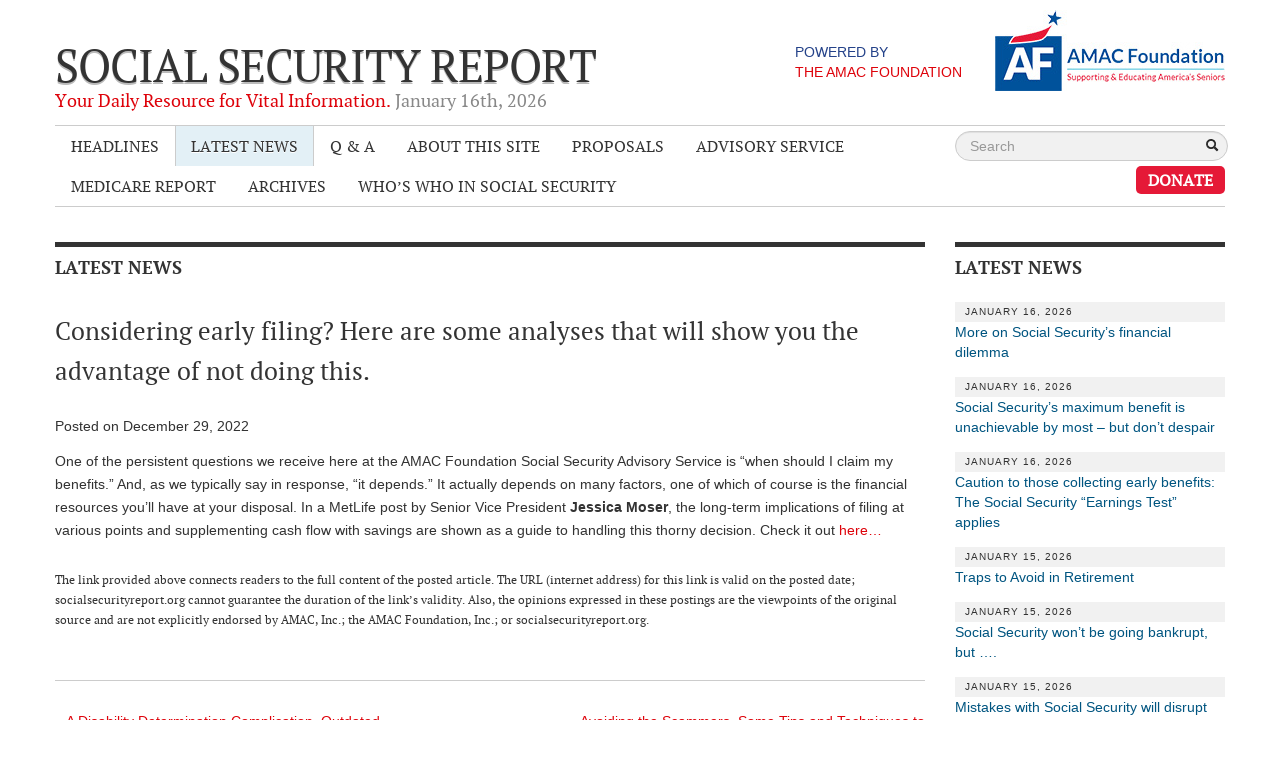

--- FILE ---
content_type: text/html; charset=UTF-8
request_url: https://socialsecurityreport.org/considering-early-retirement-here-are-some-analyses-that-will-show-you-the-advantage-of-not-doing-this/
body_size: 13185
content:
<!DOCTYPE html>
<!--[if lt IE 7]>      <html class="no-js lt-ie9 lt-ie8 lt-ie7"> <![endif]-->
<!--[if IE 7]>         <html class="no-js lt-ie9 lt-ie8"> <![endif]-->
<!--[if IE 8]>         <html class="no-js lt-ie9"> <![endif]-->
<!--[if gt IE 8]><!--> <html class="no-js"> <!--<![endif]-->
<head>
  <meta charset="utf-8">
  <meta http-equiv="X-UA-Compatible" content="IE=edge,chrome=1">
    <title>Considering early filing? Here are some analyses that will show you the advantage of not doing this. | Social Security Report</title>
  <meta name="description" content="">
  <meta name="viewport" content="width=device-width, maximum-scale=1.0">
  <script src="https://socialsecurityreport.org/wp-content/themes/social-security-report/js/vendor/modernizr-2.6.2-respond-1.1.0.min.js"></script>
  <script src="https://ajax.googleapis.com/ajax/libs/jquery/1.9.1/jquery.min.js"></script>
	<script>window.jQuery || document.write('<script src="https://socialsecurityreport.org/wp-content/themes/social-security-report/js/vendor/jquery-1.9.1.min.js"><\/script>')</script>
  
  
		<!-- All in One SEO 4.9.2 - aioseo.com -->
	<meta name="description" content="One of the persistent questions we receive here at the AMAC Foundation Social Security Advisory Service is &quot;when should I claim my benefits.&quot; And, as we typically say in response, &quot;it depends.&quot; It actually depends on many factors, one of which of course is the financial resources you&#039;ll have at your disposal. In a MetLife" />
	<meta name="robots" content="max-image-preview:large" />
	<meta name="author" content="Gerry Hafer"/>
	<link rel="canonical" href="https://socialsecurityreport.org/considering-early-retirement-here-are-some-analyses-that-will-show-you-the-advantage-of-not-doing-this/" />
	<meta name="generator" content="All in One SEO (AIOSEO) 4.9.2" />
		<meta property="og:locale" content="en_US" />
		<meta property="og:site_name" content="Social Security Report | Your Daily Resource for Vital Information." />
		<meta property="og:type" content="article" />
		<meta property="og:title" content="Considering early filing? Here are some analyses that will show you the advantage of not doing this. | Social Security Report" />
		<meta property="og:description" content="One of the persistent questions we receive here at the AMAC Foundation Social Security Advisory Service is &quot;when should I claim my benefits.&quot; And, as we typically say in response, &quot;it depends.&quot; It actually depends on many factors, one of which of course is the financial resources you&#039;ll have at your disposal. In a MetLife" />
		<meta property="og:url" content="https://socialsecurityreport.org/considering-early-retirement-here-are-some-analyses-that-will-show-you-the-advantage-of-not-doing-this/" />
		<meta property="article:published_time" content="2022-12-29T17:00:00-05:00" />
		<meta property="article:modified_time" content="2022-12-29T17:28:38-05:00" />
		<meta name="twitter:card" content="summary" />
		<meta name="twitter:title" content="Considering early filing? Here are some analyses that will show you the advantage of not doing this. | Social Security Report" />
		<meta name="twitter:description" content="One of the persistent questions we receive here at the AMAC Foundation Social Security Advisory Service is &quot;when should I claim my benefits.&quot; And, as we typically say in response, &quot;it depends.&quot; It actually depends on many factors, one of which of course is the financial resources you&#039;ll have at your disposal. In a MetLife" />
		<script type="application/ld+json" class="aioseo-schema">
			{"@context":"https:\/\/schema.org","@graph":[{"@type":"BlogPosting","@id":"https:\/\/socialsecurityreport.org\/considering-early-retirement-here-are-some-analyses-that-will-show-you-the-advantage-of-not-doing-this\/#blogposting","name":"Considering early filing? Here are some analyses that will show you the advantage of not doing this. | Social Security Report","headline":"Considering early filing? Here are some analyses that will show you the advantage of not doing this.","author":{"@id":"https:\/\/socialsecurityreport.org\/author\/gerry\/#author"},"publisher":{"@id":"https:\/\/socialsecurityreport.org\/#organization"},"image":{"@type":"ImageObject","url":"https:\/\/socialsecurityreport.org\/wp-content\/uploads\/2024\/08\/001_af_logo_standard.png","@id":"https:\/\/socialsecurityreport.org\/#articleImage","width":1567,"height":541},"datePublished":"2022-12-29T12:00:00-05:00","dateModified":"2022-12-29T12:28:38-05:00","inLanguage":"en-US","mainEntityOfPage":{"@id":"https:\/\/socialsecurityreport.org\/considering-early-retirement-here-are-some-analyses-that-will-show-you-the-advantage-of-not-doing-this\/#webpage"},"isPartOf":{"@id":"https:\/\/socialsecurityreport.org\/considering-early-retirement-here-are-some-analyses-that-will-show-you-the-advantage-of-not-doing-this\/#webpage"},"articleSection":"Latest News, retirement, savings, Social Security"},{"@type":"BreadcrumbList","@id":"https:\/\/socialsecurityreport.org\/considering-early-retirement-here-are-some-analyses-that-will-show-you-the-advantage-of-not-doing-this\/#breadcrumblist","itemListElement":[{"@type":"ListItem","@id":"https:\/\/socialsecurityreport.org#listItem","position":1,"name":"Home","item":"https:\/\/socialsecurityreport.org","nextItem":{"@type":"ListItem","@id":"https:\/\/socialsecurityreport.org\/category\/latest-news\/#listItem","name":"Latest News"}},{"@type":"ListItem","@id":"https:\/\/socialsecurityreport.org\/category\/latest-news\/#listItem","position":2,"name":"Latest News","item":"https:\/\/socialsecurityreport.org\/category\/latest-news\/","nextItem":{"@type":"ListItem","@id":"https:\/\/socialsecurityreport.org\/considering-early-retirement-here-are-some-analyses-that-will-show-you-the-advantage-of-not-doing-this\/#listItem","name":"Considering early filing? Here are some analyses that will show you the advantage of not doing this."},"previousItem":{"@type":"ListItem","@id":"https:\/\/socialsecurityreport.org#listItem","name":"Home"}},{"@type":"ListItem","@id":"https:\/\/socialsecurityreport.org\/considering-early-retirement-here-are-some-analyses-that-will-show-you-the-advantage-of-not-doing-this\/#listItem","position":3,"name":"Considering early filing? Here are some analyses that will show you the advantage of not doing this.","previousItem":{"@type":"ListItem","@id":"https:\/\/socialsecurityreport.org\/category\/latest-news\/#listItem","name":"Latest News"}}]},{"@type":"Organization","@id":"https:\/\/socialsecurityreport.org\/#organization","name":"AMAC Foundation","description":"The AMAC Foundation is a nonprofit organization dedicated to supporting and educating America's seniors. It provides a wealth of resources, including personalized Social Security advice, educational programs, and advocacy for issues affecting older Americans. Through its efforts, the AMAC Foundation empowers seniors to navigate the complexities of aging with confidence, ensuring they have the knowledge and tools needed to enhance their quality of life.","url":"https:\/\/socialsecurityreport.org\/","telephone":"+18887502622","logo":{"@type":"ImageObject","url":"https:\/\/socialsecurityreport.org\/wp-content\/uploads\/2024\/08\/001_af_logo_standard.png","@id":"https:\/\/socialsecurityreport.org\/considering-early-retirement-here-are-some-analyses-that-will-show-you-the-advantage-of-not-doing-this\/#organizationLogo","width":1567,"height":541},"image":{"@id":"https:\/\/socialsecurityreport.org\/considering-early-retirement-here-are-some-analyses-that-will-show-you-the-advantage-of-not-doing-this\/#organizationLogo"}},{"@type":"Person","@id":"https:\/\/socialsecurityreport.org\/author\/gerry\/#author","url":"https:\/\/socialsecurityreport.org\/author\/gerry\/","name":"Gerry Hafer"},{"@type":"WebPage","@id":"https:\/\/socialsecurityreport.org\/considering-early-retirement-here-are-some-analyses-that-will-show-you-the-advantage-of-not-doing-this\/#webpage","url":"https:\/\/socialsecurityreport.org\/considering-early-retirement-here-are-some-analyses-that-will-show-you-the-advantage-of-not-doing-this\/","name":"Considering early filing? Here are some analyses that will show you the advantage of not doing this. | Social Security Report","description":"One of the persistent questions we receive here at the AMAC Foundation Social Security Advisory Service is \"when should I claim my benefits.\" And, as we typically say in response, \"it depends.\" It actually depends on many factors, one of which of course is the financial resources you'll have at your disposal. In a MetLife","inLanguage":"en-US","isPartOf":{"@id":"https:\/\/socialsecurityreport.org\/#website"},"breadcrumb":{"@id":"https:\/\/socialsecurityreport.org\/considering-early-retirement-here-are-some-analyses-that-will-show-you-the-advantage-of-not-doing-this\/#breadcrumblist"},"author":{"@id":"https:\/\/socialsecurityreport.org\/author\/gerry\/#author"},"creator":{"@id":"https:\/\/socialsecurityreport.org\/author\/gerry\/#author"},"datePublished":"2022-12-29T12:00:00-05:00","dateModified":"2022-12-29T12:28:38-05:00"},{"@type":"WebSite","@id":"https:\/\/socialsecurityreport.org\/#website","url":"https:\/\/socialsecurityreport.org\/","name":"Social Security Report","description":"Your Daily Resource for Vital Information.","inLanguage":"en-US","publisher":{"@id":"https:\/\/socialsecurityreport.org\/#organization"}}]}
		</script>
		<!-- All in One SEO -->


<!-- Google Tag Manager for WordPress by gtm4wp.com -->
<script data-cfasync="false" data-pagespeed-no-defer>
	var gtm4wp_datalayer_name = "dataLayer";
	var dataLayer = dataLayer || [];
</script>
<!-- End Google Tag Manager for WordPress by gtm4wp.com --><link rel="alternate" type="application/rss+xml" title="Social Security Report &raquo; Feed" href="https://socialsecurityreport.org/feed/" />
<link rel="alternate" title="oEmbed (JSON)" type="application/json+oembed" href="https://socialsecurityreport.org/wp-json/oembed/1.0/embed?url=https%3A%2F%2Fsocialsecurityreport.org%2Fconsidering-early-retirement-here-are-some-analyses-that-will-show-you-the-advantage-of-not-doing-this%2F" />
<link rel="alternate" title="oEmbed (XML)" type="text/xml+oembed" href="https://socialsecurityreport.org/wp-json/oembed/1.0/embed?url=https%3A%2F%2Fsocialsecurityreport.org%2Fconsidering-early-retirement-here-are-some-analyses-that-will-show-you-the-advantage-of-not-doing-this%2F&#038;format=xml" />
		<!-- This site uses the Google Analytics by MonsterInsights plugin v9.11.1 - Using Analytics tracking - https://www.monsterinsights.com/ -->
		<!-- Note: MonsterInsights is not currently configured on this site. The site owner needs to authenticate with Google Analytics in the MonsterInsights settings panel. -->
					<!-- No tracking code set -->
				<!-- / Google Analytics by MonsterInsights -->
		<style id='wp-img-auto-sizes-contain-inline-css' type='text/css'>
img:is([sizes=auto i],[sizes^="auto," i]){contain-intrinsic-size:3000px 1500px}
/*# sourceURL=wp-img-auto-sizes-contain-inline-css */
</style>
<style id='wp-emoji-styles-inline-css' type='text/css'>

	img.wp-smiley, img.emoji {
		display: inline !important;
		border: none !important;
		box-shadow: none !important;
		height: 1em !important;
		width: 1em !important;
		margin: 0 0.07em !important;
		vertical-align: -0.1em !important;
		background: none !important;
		padding: 0 !important;
	}
/*# sourceURL=wp-emoji-styles-inline-css */
</style>
<style id='wp-block-library-inline-css' type='text/css'>
:root{--wp-block-synced-color:#7a00df;--wp-block-synced-color--rgb:122,0,223;--wp-bound-block-color:var(--wp-block-synced-color);--wp-editor-canvas-background:#ddd;--wp-admin-theme-color:#007cba;--wp-admin-theme-color--rgb:0,124,186;--wp-admin-theme-color-darker-10:#006ba1;--wp-admin-theme-color-darker-10--rgb:0,107,160.5;--wp-admin-theme-color-darker-20:#005a87;--wp-admin-theme-color-darker-20--rgb:0,90,135;--wp-admin-border-width-focus:2px}@media (min-resolution:192dpi){:root{--wp-admin-border-width-focus:1.5px}}.wp-element-button{cursor:pointer}:root .has-very-light-gray-background-color{background-color:#eee}:root .has-very-dark-gray-background-color{background-color:#313131}:root .has-very-light-gray-color{color:#eee}:root .has-very-dark-gray-color{color:#313131}:root .has-vivid-green-cyan-to-vivid-cyan-blue-gradient-background{background:linear-gradient(135deg,#00d084,#0693e3)}:root .has-purple-crush-gradient-background{background:linear-gradient(135deg,#34e2e4,#4721fb 50%,#ab1dfe)}:root .has-hazy-dawn-gradient-background{background:linear-gradient(135deg,#faaca8,#dad0ec)}:root .has-subdued-olive-gradient-background{background:linear-gradient(135deg,#fafae1,#67a671)}:root .has-atomic-cream-gradient-background{background:linear-gradient(135deg,#fdd79a,#004a59)}:root .has-nightshade-gradient-background{background:linear-gradient(135deg,#330968,#31cdcf)}:root .has-midnight-gradient-background{background:linear-gradient(135deg,#020381,#2874fc)}:root{--wp--preset--font-size--normal:16px;--wp--preset--font-size--huge:42px}.has-regular-font-size{font-size:1em}.has-larger-font-size{font-size:2.625em}.has-normal-font-size{font-size:var(--wp--preset--font-size--normal)}.has-huge-font-size{font-size:var(--wp--preset--font-size--huge)}.has-text-align-center{text-align:center}.has-text-align-left{text-align:left}.has-text-align-right{text-align:right}.has-fit-text{white-space:nowrap!important}#end-resizable-editor-section{display:none}.aligncenter{clear:both}.items-justified-left{justify-content:flex-start}.items-justified-center{justify-content:center}.items-justified-right{justify-content:flex-end}.items-justified-space-between{justify-content:space-between}.screen-reader-text{border:0;clip-path:inset(50%);height:1px;margin:-1px;overflow:hidden;padding:0;position:absolute;width:1px;word-wrap:normal!important}.screen-reader-text:focus{background-color:#ddd;clip-path:none;color:#444;display:block;font-size:1em;height:auto;left:5px;line-height:normal;padding:15px 23px 14px;text-decoration:none;top:5px;width:auto;z-index:100000}html :where(.has-border-color){border-style:solid}html :where([style*=border-top-color]){border-top-style:solid}html :where([style*=border-right-color]){border-right-style:solid}html :where([style*=border-bottom-color]){border-bottom-style:solid}html :where([style*=border-left-color]){border-left-style:solid}html :where([style*=border-width]){border-style:solid}html :where([style*=border-top-width]){border-top-style:solid}html :where([style*=border-right-width]){border-right-style:solid}html :where([style*=border-bottom-width]){border-bottom-style:solid}html :where([style*=border-left-width]){border-left-style:solid}html :where(img[class*=wp-image-]){height:auto;max-width:100%}:where(figure){margin:0 0 1em}html :where(.is-position-sticky){--wp-admin--admin-bar--position-offset:var(--wp-admin--admin-bar--height,0px)}@media screen and (max-width:600px){html :where(.is-position-sticky){--wp-admin--admin-bar--position-offset:0px}}

/*# sourceURL=wp-block-library-inline-css */
</style><style id='global-styles-inline-css' type='text/css'>
:root{--wp--preset--aspect-ratio--square: 1;--wp--preset--aspect-ratio--4-3: 4/3;--wp--preset--aspect-ratio--3-4: 3/4;--wp--preset--aspect-ratio--3-2: 3/2;--wp--preset--aspect-ratio--2-3: 2/3;--wp--preset--aspect-ratio--16-9: 16/9;--wp--preset--aspect-ratio--9-16: 9/16;--wp--preset--color--black: #000000;--wp--preset--color--cyan-bluish-gray: #abb8c3;--wp--preset--color--white: #ffffff;--wp--preset--color--pale-pink: #f78da7;--wp--preset--color--vivid-red: #cf2e2e;--wp--preset--color--luminous-vivid-orange: #ff6900;--wp--preset--color--luminous-vivid-amber: #fcb900;--wp--preset--color--light-green-cyan: #7bdcb5;--wp--preset--color--vivid-green-cyan: #00d084;--wp--preset--color--pale-cyan-blue: #8ed1fc;--wp--preset--color--vivid-cyan-blue: #0693e3;--wp--preset--color--vivid-purple: #9b51e0;--wp--preset--gradient--vivid-cyan-blue-to-vivid-purple: linear-gradient(135deg,rgb(6,147,227) 0%,rgb(155,81,224) 100%);--wp--preset--gradient--light-green-cyan-to-vivid-green-cyan: linear-gradient(135deg,rgb(122,220,180) 0%,rgb(0,208,130) 100%);--wp--preset--gradient--luminous-vivid-amber-to-luminous-vivid-orange: linear-gradient(135deg,rgb(252,185,0) 0%,rgb(255,105,0) 100%);--wp--preset--gradient--luminous-vivid-orange-to-vivid-red: linear-gradient(135deg,rgb(255,105,0) 0%,rgb(207,46,46) 100%);--wp--preset--gradient--very-light-gray-to-cyan-bluish-gray: linear-gradient(135deg,rgb(238,238,238) 0%,rgb(169,184,195) 100%);--wp--preset--gradient--cool-to-warm-spectrum: linear-gradient(135deg,rgb(74,234,220) 0%,rgb(151,120,209) 20%,rgb(207,42,186) 40%,rgb(238,44,130) 60%,rgb(251,105,98) 80%,rgb(254,248,76) 100%);--wp--preset--gradient--blush-light-purple: linear-gradient(135deg,rgb(255,206,236) 0%,rgb(152,150,240) 100%);--wp--preset--gradient--blush-bordeaux: linear-gradient(135deg,rgb(254,205,165) 0%,rgb(254,45,45) 50%,rgb(107,0,62) 100%);--wp--preset--gradient--luminous-dusk: linear-gradient(135deg,rgb(255,203,112) 0%,rgb(199,81,192) 50%,rgb(65,88,208) 100%);--wp--preset--gradient--pale-ocean: linear-gradient(135deg,rgb(255,245,203) 0%,rgb(182,227,212) 50%,rgb(51,167,181) 100%);--wp--preset--gradient--electric-grass: linear-gradient(135deg,rgb(202,248,128) 0%,rgb(113,206,126) 100%);--wp--preset--gradient--midnight: linear-gradient(135deg,rgb(2,3,129) 0%,rgb(40,116,252) 100%);--wp--preset--font-size--small: 13px;--wp--preset--font-size--medium: 20px;--wp--preset--font-size--large: 36px;--wp--preset--font-size--x-large: 42px;--wp--preset--spacing--20: 0.44rem;--wp--preset--spacing--30: 0.67rem;--wp--preset--spacing--40: 1rem;--wp--preset--spacing--50: 1.5rem;--wp--preset--spacing--60: 2.25rem;--wp--preset--spacing--70: 3.38rem;--wp--preset--spacing--80: 5.06rem;--wp--preset--shadow--natural: 6px 6px 9px rgba(0, 0, 0, 0.2);--wp--preset--shadow--deep: 12px 12px 50px rgba(0, 0, 0, 0.4);--wp--preset--shadow--sharp: 6px 6px 0px rgba(0, 0, 0, 0.2);--wp--preset--shadow--outlined: 6px 6px 0px -3px rgb(255, 255, 255), 6px 6px rgb(0, 0, 0);--wp--preset--shadow--crisp: 6px 6px 0px rgb(0, 0, 0);}:where(.is-layout-flex){gap: 0.5em;}:where(.is-layout-grid){gap: 0.5em;}body .is-layout-flex{display: flex;}.is-layout-flex{flex-wrap: wrap;align-items: center;}.is-layout-flex > :is(*, div){margin: 0;}body .is-layout-grid{display: grid;}.is-layout-grid > :is(*, div){margin: 0;}:where(.wp-block-columns.is-layout-flex){gap: 2em;}:where(.wp-block-columns.is-layout-grid){gap: 2em;}:where(.wp-block-post-template.is-layout-flex){gap: 1.25em;}:where(.wp-block-post-template.is-layout-grid){gap: 1.25em;}.has-black-color{color: var(--wp--preset--color--black) !important;}.has-cyan-bluish-gray-color{color: var(--wp--preset--color--cyan-bluish-gray) !important;}.has-white-color{color: var(--wp--preset--color--white) !important;}.has-pale-pink-color{color: var(--wp--preset--color--pale-pink) !important;}.has-vivid-red-color{color: var(--wp--preset--color--vivid-red) !important;}.has-luminous-vivid-orange-color{color: var(--wp--preset--color--luminous-vivid-orange) !important;}.has-luminous-vivid-amber-color{color: var(--wp--preset--color--luminous-vivid-amber) !important;}.has-light-green-cyan-color{color: var(--wp--preset--color--light-green-cyan) !important;}.has-vivid-green-cyan-color{color: var(--wp--preset--color--vivid-green-cyan) !important;}.has-pale-cyan-blue-color{color: var(--wp--preset--color--pale-cyan-blue) !important;}.has-vivid-cyan-blue-color{color: var(--wp--preset--color--vivid-cyan-blue) !important;}.has-vivid-purple-color{color: var(--wp--preset--color--vivid-purple) !important;}.has-black-background-color{background-color: var(--wp--preset--color--black) !important;}.has-cyan-bluish-gray-background-color{background-color: var(--wp--preset--color--cyan-bluish-gray) !important;}.has-white-background-color{background-color: var(--wp--preset--color--white) !important;}.has-pale-pink-background-color{background-color: var(--wp--preset--color--pale-pink) !important;}.has-vivid-red-background-color{background-color: var(--wp--preset--color--vivid-red) !important;}.has-luminous-vivid-orange-background-color{background-color: var(--wp--preset--color--luminous-vivid-orange) !important;}.has-luminous-vivid-amber-background-color{background-color: var(--wp--preset--color--luminous-vivid-amber) !important;}.has-light-green-cyan-background-color{background-color: var(--wp--preset--color--light-green-cyan) !important;}.has-vivid-green-cyan-background-color{background-color: var(--wp--preset--color--vivid-green-cyan) !important;}.has-pale-cyan-blue-background-color{background-color: var(--wp--preset--color--pale-cyan-blue) !important;}.has-vivid-cyan-blue-background-color{background-color: var(--wp--preset--color--vivid-cyan-blue) !important;}.has-vivid-purple-background-color{background-color: var(--wp--preset--color--vivid-purple) !important;}.has-black-border-color{border-color: var(--wp--preset--color--black) !important;}.has-cyan-bluish-gray-border-color{border-color: var(--wp--preset--color--cyan-bluish-gray) !important;}.has-white-border-color{border-color: var(--wp--preset--color--white) !important;}.has-pale-pink-border-color{border-color: var(--wp--preset--color--pale-pink) !important;}.has-vivid-red-border-color{border-color: var(--wp--preset--color--vivid-red) !important;}.has-luminous-vivid-orange-border-color{border-color: var(--wp--preset--color--luminous-vivid-orange) !important;}.has-luminous-vivid-amber-border-color{border-color: var(--wp--preset--color--luminous-vivid-amber) !important;}.has-light-green-cyan-border-color{border-color: var(--wp--preset--color--light-green-cyan) !important;}.has-vivid-green-cyan-border-color{border-color: var(--wp--preset--color--vivid-green-cyan) !important;}.has-pale-cyan-blue-border-color{border-color: var(--wp--preset--color--pale-cyan-blue) !important;}.has-vivid-cyan-blue-border-color{border-color: var(--wp--preset--color--vivid-cyan-blue) !important;}.has-vivid-purple-border-color{border-color: var(--wp--preset--color--vivid-purple) !important;}.has-vivid-cyan-blue-to-vivid-purple-gradient-background{background: var(--wp--preset--gradient--vivid-cyan-blue-to-vivid-purple) !important;}.has-light-green-cyan-to-vivid-green-cyan-gradient-background{background: var(--wp--preset--gradient--light-green-cyan-to-vivid-green-cyan) !important;}.has-luminous-vivid-amber-to-luminous-vivid-orange-gradient-background{background: var(--wp--preset--gradient--luminous-vivid-amber-to-luminous-vivid-orange) !important;}.has-luminous-vivid-orange-to-vivid-red-gradient-background{background: var(--wp--preset--gradient--luminous-vivid-orange-to-vivid-red) !important;}.has-very-light-gray-to-cyan-bluish-gray-gradient-background{background: var(--wp--preset--gradient--very-light-gray-to-cyan-bluish-gray) !important;}.has-cool-to-warm-spectrum-gradient-background{background: var(--wp--preset--gradient--cool-to-warm-spectrum) !important;}.has-blush-light-purple-gradient-background{background: var(--wp--preset--gradient--blush-light-purple) !important;}.has-blush-bordeaux-gradient-background{background: var(--wp--preset--gradient--blush-bordeaux) !important;}.has-luminous-dusk-gradient-background{background: var(--wp--preset--gradient--luminous-dusk) !important;}.has-pale-ocean-gradient-background{background: var(--wp--preset--gradient--pale-ocean) !important;}.has-electric-grass-gradient-background{background: var(--wp--preset--gradient--electric-grass) !important;}.has-midnight-gradient-background{background: var(--wp--preset--gradient--midnight) !important;}.has-small-font-size{font-size: var(--wp--preset--font-size--small) !important;}.has-medium-font-size{font-size: var(--wp--preset--font-size--medium) !important;}.has-large-font-size{font-size: var(--wp--preset--font-size--large) !important;}.has-x-large-font-size{font-size: var(--wp--preset--font-size--x-large) !important;}
/*# sourceURL=global-styles-inline-css */
</style>

<style id='classic-theme-styles-inline-css' type='text/css'>
/*! This file is auto-generated */
.wp-block-button__link{color:#fff;background-color:#32373c;border-radius:9999px;box-shadow:none;text-decoration:none;padding:calc(.667em + 2px) calc(1.333em + 2px);font-size:1.125em}.wp-block-file__button{background:#32373c;color:#fff;text-decoration:none}
/*# sourceURL=/wp-includes/css/classic-themes.min.css */
</style>
<link rel='stylesheet' id='wp-block-paragraph-css' href='https://socialsecurityreport.org/wp-includes/blocks/paragraph/style.min.css?ver=6.9' type='text/css' media='all' />
<link rel='stylesheet' id='wp-block-heading-css' href='https://socialsecurityreport.org/wp-includes/blocks/heading/style.min.css?ver=6.9' type='text/css' media='all' />
<link rel="https://api.w.org/" href="https://socialsecurityreport.org/wp-json/" /><link rel="alternate" title="JSON" type="application/json" href="https://socialsecurityreport.org/wp-json/wp/v2/posts/69222" /><link rel='shortlink' href='https://socialsecurityreport.org/?p=69222' />

<!-- Google Tag Manager for WordPress by gtm4wp.com -->
<!-- GTM Container placement set to footer -->
<script data-cfasync="false" data-pagespeed-no-defer type="text/javascript">
	var dataLayer_content = {"pagePostType":"post","pagePostType2":"single-post","pageCategory":["latest-news"],"pageAttributes":["retirement","savings","social-security"],"pagePostAuthor":"Gerry Hafer"};
	dataLayer.push( dataLayer_content );
</script>
<script data-cfasync="false" data-pagespeed-no-defer type="text/javascript">
(function(w,d,s,l,i){w[l]=w[l]||[];w[l].push({'gtm.start':
new Date().getTime(),event:'gtm.js'});var f=d.getElementsByTagName(s)[0],
j=d.createElement(s),dl=l!='dataLayer'?'&l='+l:'';j.async=true;j.src=
'//www.googletagmanager.com/gtm.js?id='+i+dl;f.parentNode.insertBefore(j,f);
})(window,document,'script','dataLayer','GTM-NXH7K8H');
</script>
<!-- End Google Tag Manager for WordPress by gtm4wp.com --><link rel="icon" href="https://socialsecurityreport.org/wp-content/uploads/2024/08/cropped-001_af_logo_standard-32x32.png" sizes="32x32" />
<link rel="icon" href="https://socialsecurityreport.org/wp-content/uploads/2024/08/cropped-001_af_logo_standard-192x192.png" sizes="192x192" />
<link rel="apple-touch-icon" href="https://socialsecurityreport.org/wp-content/uploads/2024/08/cropped-001_af_logo_standard-180x180.png" />
<meta name="msapplication-TileImage" content="https://socialsecurityreport.org/wp-content/uploads/2024/08/cropped-001_af_logo_standard-270x270.png" />
  
  <link rel="stylesheet" href="https://socialsecurityreport.org/wp-content/themes/social-security-report/css/bootstrap.min.css">
  <link rel="stylesheet" href="https://socialsecurityreport.org/wp-content/themes/social-security-report/css/bootstrap-responsive.min.css">
  <link rel="stylesheet" href="https://socialsecurityreport.org/wp-content/themes/social-security-report/css/fonts.css">
  <link rel="stylesheet" href="https://socialsecurityreport.org/wp-content/themes/social-security-report/css/main.css?v=1.5">
  
  <!--[if lt IE 9]><script src="https://socialsecurityreport.org/wp-content/themes/social-security-report/js/respond.min.js"></script><![endif]-->
  
</head>
<body class="wp-singular post-template-default single single-post postid-69222 single-format-standard wp-theme-social-security-report">
<div class="container">

  <header class="row-fluid">
  
  	<div class="logo span7">
    	<a href="/" title="Social Security Report">
     	<h1>Social Security Report</h1>
        <span class="tagline">
        	Your Daily Resource for Vital Information.         	<span> January 16<su-05:00>th</su-05:00>, 2026</span>
        </span>
      </a>
    </div>
    
    <div class="powered-by span5">
      <a href="http://amacfoundation.com">
        <div class="powered-by-text">
          Powered by<br><span>The AMAC Foundation</span>
        </div>
        <img src="https://socialsecurityreport.org/wp-content/themes/social-security-report/img/af.jpg">
      </a>
    </div>
  </header>
  
  <div class="navbar">
  	<div class="row-fluid">
  	
      <!-- .btn-navbar is used as the toggle for collapsed navbar content -->
      <a class="btn btn-navbar" data-toggle="collapse" data-target=".nav-collapse">
        <span class="icon-bar"></span>
        <span class="icon-bar"></span>
        <span class="icon-bar"></span>
      </a>  
      <div class="nav-collapse navbar-responsive-collapse collapse">
      	<ul id="menu-page-navigation" class="span9 nav"><li id="menu-item-70" class="menu-item menu-item-type-taxonomy menu-item-object-category menu-item-70"><a href="https://socialsecurityreport.org/category/headlines/">Headlines</a></li>
<li id="menu-item-71" class="menu-item menu-item-type-taxonomy menu-item-object-category current-post-ancestor current-menu-parent current-post-parent menu-item-71"><a href="https://socialsecurityreport.org/category/latest-news/">Latest News</a></li>
<li id="menu-item-72" class="menu-item menu-item-type-taxonomy menu-item-object-category menu-item-72"><a href="https://socialsecurityreport.org/category/q-a/" title=" ">Q &amp; A</a></li>
<li id="menu-item-36929" class="menu-item menu-item-type-post_type menu-item-object-page menu-item-has-children menu-item-36929"><a href="https://socialsecurityreport.org/our-foundation/">About This Site</a>
<ul class="sub-menu">
	<li id="menu-item-68" class="menu-item menu-item-type-post_type menu-item-object-page menu-item-68"><a href="https://socialsecurityreport.org/about/">About Us</a></li>
</ul>
</li>
<li id="menu-item-37344" class="menu-item menu-item-type-post_type menu-item-object-page menu-item-37344"><a href="https://socialsecurityreport.org/page-proposals-addressing-trust-fund-solvency/">Proposals</a></li>
<li id="menu-item-38824" class="menu-item menu-item-type-post_type menu-item-object-page menu-item-has-children menu-item-38824"><a href="https://socialsecurityreport.org/about/social-security-advisory-service/">Advisory Service</a>
<ul class="sub-menu">
	<li id="menu-item-39603" class="menu-item menu-item-type-post_type menu-item-object-page menu-item-39603"><a href="https://socialsecurityreport.org/about/social-security-advisory-service/what-is-it/">What is it?</a></li>
	<li id="menu-item-60712" class="menu-item menu-item-type-post_type menu-item-object-page menu-item-60712"><a href="https://socialsecurityreport.org/about/social-security-advisory-service/ken-baron/">Ken Baron</a></li>
	<li id="menu-item-79884" class="menu-item menu-item-type-post_type menu-item-object-page menu-item-79884"><a href="https://socialsecurityreport.org/about/social-security-advisory-service/andy-brush/">Andy Brush</a></li>
	<li id="menu-item-38846" class="menu-item menu-item-type-post_type menu-item-object-page menu-item-38846"><a href="https://socialsecurityreport.org/about/social-security-advisory-service/eileen-cook/">Eileen Cook</a></li>
	<li id="menu-item-79885" class="menu-item menu-item-type-post_type menu-item-object-page menu-item-79885"><a href="https://socialsecurityreport.org/about/social-security-advisory-service/deb-dunlap/">Deb Dunlap</a></li>
	<li id="menu-item-38848" class="menu-item menu-item-type-post_type menu-item-object-page menu-item-38848"><a href="https://socialsecurityreport.org/about/social-security-advisory-service/russell-gloor/">Russell Gloor</a></li>
	<li id="menu-item-38847" class="menu-item menu-item-type-post_type menu-item-object-page menu-item-38847"><a href="https://socialsecurityreport.org/about/social-security-advisory-service/gerry-hafer/">Gerry Hafer</a></li>
	<li id="menu-item-79886" class="menu-item menu-item-type-post_type menu-item-object-page menu-item-79886"><a href="https://socialsecurityreport.org/about/social-security-advisory-service/mark-hendelson/">Mark Hendelson</a></li>
	<li id="menu-item-38849" class="menu-item menu-item-type-post_type menu-item-object-page menu-item-38849"><a href="https://socialsecurityreport.org/about/social-security-advisory-service/sharon-kleczka/">Sharon Kleczka</a></li>
</ul>
</li>
<li id="menu-item-74306" class="menu-item menu-item-type-post_type menu-item-object-page menu-item-74306"><a href="https://socialsecurityreport.org/medicare-report/">Medicare Report</a></li>
<li id="menu-item-58994" class="menu-item menu-item-type-taxonomy menu-item-object-category menu-item-58994"><a href="https://socialsecurityreport.org/category/archives/">Archives</a></li>
<li id="menu-item-78480" class="menu-item menu-item-type-custom menu-item-object-custom menu-item-78480"><a target="_blank" href="https://socialsecurityreport.org/wp-content/uploads/2026/01/Whos-Who-in-SS-2026-Update-Rev-01-2026.pdf">Who&#8217;s Who in Social Security</a></li>
</ul>        
        <div class="span3 search">
          <form method="get" id="searchform" class="form-search searchform" action="https://socialsecurityreport.org/" role="search">
            <input type="search" name="s" value="" id="s" placeholder="Search" class="search-query">
            <button type="submit" name="search" value="true">
              <i class="icon-search"></i>
            </button>
          </form>
        </div>
        
        <a href="https://amacfoundation.org/donate/" style="
          color: #fff;
          background-color: #e51937;
          padding: 4px 12px;
          font-weight: 700;
          text-decoration: none;
          border-radius: 5px;
          -webkit-border-radius: 5px;
          -moz-border-radius: 5px;
          -ms-border-radius: 5px;
          cursor: pointer;
          text-transform: uppercase;
          float:right;
        ">Donate</a>


      </div><!-- /collapse -->
      
    </div><!-- /row -->
  </div><!-- /navbar -->

<div class="row-fluid">
	<section class="span9">

  
  	<article>
      <h2 class="section-heading">Latest News</h2>
      <h3>
        Considering early filing? Here are some analyses that will show you the advantage of not doing this.              </h3>
      <time>
        Posted on December 29, 2022      </time>
	  
<p>One of the persistent questions we receive here at the AMAC Foundation Social Security Advisory Service is &#8220;when should I claim my benefits.&#8221; And, as we typically say in response, &#8220;it depends.&#8221; It actually depends on many factors, one of which of course is the financial resources you&#8217;ll have at your disposal. In a MetLife post by Senior Vice President <strong>Jessica Moser</strong>, the long-term implications of filing at various points and supplementing cash flow with savings are shown as a guide to handling this thorny decision.  Check it out <a href="https://www.metlife.com/stories/benefits/how-delaying-retirement-can-improve-your-financial-outlook/" target="_blank" rel="noopener" title="here...">here&#8230;</a></p>



<h6 class="wp-block-heading">The&nbsp;link provided above connects readers to the full content of the posted article. The URL (internet address) for this link is valid on the posted date; socialsecurityreport.org cannot guarantee the duration of the link’s validity. Also, the opinions expressed in these postings are the viewpoints of the original source and are not explicitly endorsed by AMAC, Inc.; the AMAC Foundation, Inc.; or socialsecurityreport.org.</h6>


            	<nav id="nav-below" class="clearfix navigation-post">
	
		<div class="previous"><a href="https://socialsecurityreport.org/a-disability-determination-compilation-outdated-list-of-job-opportunities/" rel="prev"><span class="meta-nav">&laquo;</span> A Disability Determination Complication&#8211;Outdated List of Job Opportunities</a></div>		<div class="next"><a href="https://socialsecurityreport.org/avoiding-the-scammers-some-tips-and-techniques-to-protect-yourself/" rel="next">Avoiding the Scammers&#8211;Some Tips and Techniques to Protect Yourself <span class="meta-nav">&raquo;</span></a></div>
	
	</nav><!-- #nav-below -->
	    </article>

  
    

	<div id="comments" class="comments-area">

	
	
	  
		<div id="respond" class="comment-respond">
		<h3 id="reply-title" class="comment-reply-title">What's Your Opinion? <small><a rel="nofollow" id="cancel-comment-reply-link" href="/considering-early-retirement-here-are-some-analyses-that-will-show-you-the-advantage-of-not-doing-this/#respond" style="display:none;">Cancel</a></small></h3><form action="https://socialsecurityreport.org/wp-comments-post.php" method="post" id="commentform" class="comment-form"><p>We welcome your comments. Join the discussion and let your voice be heard. <span>All fields are required</span></p><textarea id="comment" name="comment" class="textarea required" placeholder="Your comments (please be considerate of others)"></textarea><input id="author" name="author" type="text" class="text required" placeholder="Name">
<input id="email" name="email" type="text" class="text required" placeholder="Email">
<p class="comment-form-cookies-consent"><input id="wp-comment-cookies-consent" name="wp-comment-cookies-consent" type="checkbox" value="yes" /> <label for="wp-comment-cookies-consent">Save my name, email, and website in this browser for the next time I comment.</label></p>
<p class="form-submit"><input name="submit" type="submit" id="submit" class="submit" value="Post Comment" /> <input type='hidden' name='comment_post_ID' value='69222' id='comment_post_ID' />
<input type='hidden' name='comment_parent' id='comment_parent' value='0' />
</p><p style="display: none;"><input type="hidden" id="akismet_comment_nonce" name="akismet_comment_nonce" value="8338969536" /></p><p style="display: none !important;" class="akismet-fields-container" data-prefix="ak_"><label>&#916;<textarea name="ak_hp_textarea" cols="45" rows="8" maxlength="100"></textarea></label><input type="hidden" id="ak_js_1" name="ak_js" value="53"/><script>document.getElementById( "ak_js_1" ).setAttribute( "value", ( new Date() ).getTime() );</script></p></form>	</div><!-- #respond -->
	
</div><!-- #comments .comments-area -->

  
  </section>

  <aside class="span3">
    	
  <h2 class="section-heading">Latest News</h2>
  
  <ul class="latest-news">
      <li>
    	<time datetime="2026-01-16 08:11:22">January 16, 2026</time>
    	<a href="https://socialsecurityreport.org/more-on-social-securitys-financial-dilemma/" title="Read the Full Article">More on Social Security&#8217;s financial dilemma</a>
    </li>
      <li>
    	<time datetime="2026-01-16 07:24:04">January 16, 2026</time>
    	<a href="https://socialsecurityreport.org/social-securitys-maximum-benefit-is-unachievable-by-most-but-dont-despair/" title="Read the Full Article">Social Security&#8217;s maximum benefit is unachievable by most &#8211; but don&#8217;t despair</a>
    </li>
      <li>
    	<time datetime="2026-01-16 07:03:18">January 16, 2026</time>
    	<a href="https://socialsecurityreport.org/caution-to-those-collecting-early-benefits-the-social-security-earnings-test-applies/" title="Read the Full Article">Caution to those collecting early benefits: The Social Security &#8220;Earnings Test&#8221; applies</a>
    </li>
      <li>
    	<time datetime="2026-01-15 10:57:37">January 15, 2026</time>
    	<a href="https://socialsecurityreport.org/traps-to-avoid-in-retirement/" title="Read the Full Article">Traps to Avoid in Retirement</a>
    </li>
      <li>
    	<time datetime="2026-01-15 07:51:06">January 15, 2026</time>
    	<a href="https://socialsecurityreport.org/social-security-wont-be-going-bankrupt-but/" title="Read the Full Article">Social Security won&#8217;t be going bankrupt, but &#8230;.</a>
    </li>
      <li>
    	<time datetime="2026-01-15 07:17:56">January 15, 2026</time>
    	<a href="https://socialsecurityreport.org/mistakes-with-social-security-will-disrupt-your-retirement/" title="Read the Full Article">Mistakes with Social Security will disrupt your retirement</a>
    </li>
      <li>
    	<time datetime="2026-01-14 08:21:08">January 14, 2026</time>
    	<a href="https://socialsecurityreport.org/medical-marijuana-not-covered-by-medicare-advantage/" title="Read the Full Article">&#8220;Medical Marijuana&#8221; not covered by Medicare Advantage</a>
    </li>
      <li>
    	<time datetime="2026-01-14 07:22:05">January 14, 2026</time>
    	<a href="https://socialsecurityreport.org/irmaa-may-mean-you-pay-more-for-medicare-this-year/" title="Read the Full Article">&#8220;IRMAA&#8221; may make you pay more for Medicare this year</a>
    </li>
      <li>
    	<time datetime="2026-01-14 06:29:38">January 14, 2026</time>
    	<a href="https://socialsecurityreport.org/what-you-need-to-know-about-2026-social-security-changes/" title="Read the Full Article">What you need to know about 2026 Social Security changes</a>
    </li>
      <li>
    	<time datetime="2026-01-13 09:55:30">January 13, 2026</time>
    	<a href="https://socialsecurityreport.org/about-social-security-solvency-3/" title="Read the Full Article">About Social Security Solvency</a>
    </li>
    </ul>
  
  
</aside></div><!-- /row -->
  
</div><!-- /container -->

<footer class="gray">
	<div class="container">
  	<div class="row-fluid">
      
			<section class="span6 prototype"><h2 class="footer-heading">Social Security Prototype Bill</h2>			<div class="textwidget"><p>AMAC has been actively and aggressively focused on Social Security’s long-term future for the past decade, with Founder Dan Weber leading the charge for many years with his vision of how best to address the problem. His insights into the program’s funding mechanisms and his understanding of the demographics associated with the current and future participants in this critical senior program were the origin of Association’s position, resulting in the AMAC Social Security Guarantee.</p>
<p>The Social Security Guarantee (SSG) has undergone several iterations since its 2014 creation, each time adjusting the components to accommodate evolving conditions. Most recently, AMAC convened a dedicated working group to evaluate Social Security’s worsening financial trajectory and recommend changes to the SSG that would lead to its preservation and its modernization to meet the challenges of 21st Century economics. This process examined many proposed solutions presented in recent Trustees Reports and selected the alternatives felt to be best suited to save Social Security’s retirement trust fund. These proposals have been combined with our own research to achieve what we believe to be the best path to long-term trust fund solvency without the necessity of tax increases.</p>
<p>A summary of the current AMAC Social Security Guarantee can be viewed on the <a href='https://amac.us/social-security-guarantee/' target='_blank'>    AMAC.us website</a>. The full SSG research paper and recommendations can be downloaded from that site. </p>
</div>
		</section>    
    	<section class="span6"><h2 class="footer-heading">About the Foundation</h2>			<div class="textwidget"><p>In 2013, AMAC—The Association of Mature American Citizens—took a big step with the creation of the AMAC Foundation, Inc., a registered 501(c)(3) non-profit entity designed to serve Americans. The Foundation’s mission is to help protect and ensure the financial security, health, and social lives of current and future mature Americans, and to help Americans navigate the bewildering array of decisions they need to make. </p>

<p>The Foundation’s projects and plans include providing factual information that improves understanding of the positive value of Social Security and Medicare and the current and long-term challenges these programs face, as well as providing interpretations by Certified Social Security Advisors through AMAC publications, workshops, webinars, podcasts, and telephone support.</p>

<p>In addition, the Foundation serves all Americans in a variety of capacities, including provision of a source of education on the principles of American Free Enterprise, long-term retirement financial planning, and preparing for life—and potential employment—after retirement.</p> 

<p>We invite you to learn more about the Foundation and its operations at <a href='http://www.amacfoundation.org/home' target='_blank'>    www.AmacFoundation.org</a></p>

 




 </div>
		</section>    	
    </div><!-- /row -->
  </div><!-- container -->
</footer><!-- /gray -->

<footer class="blue">
	<div class="container">
  	<div class="row-fluid">
    
    	<section class="span6">
        <div class="row-fluid">
        	<div class="span12">
          	<span class="footer-logo">Social Security Report</span>
            <span class="footer-tagline">Your Daily Resource.</span>
          </div>
        </div>
    
    	</section>
    
    	<section class="span6">
      
      	<h2 class="footer-heading">Helpful Resources</h2>
        <div class="row-fluid footer-resources">
          <div class="span5">
            <a href="http://www.heritage.org/" title="Visit this website">&raquo; Heritage Foundation</a>
            <a href="http://www.brookings.edu/" title="Visit this website">&raquo; Brookings Institute</a>
            <a href="http://www.cato.org/" title="Visit this website">&raquo; CATO Institute</a>
            <a href="http://mercatus.org/" title="Visit this website">&raquo; Mercatus Center</a>
          </div>
          <div class="span7">
            <a href="http://www.cbpp.org/" title="Visit this website">&raquo; Center on Budget and Policy Priorities</a>
            <a href="http://waysandmeans.house.gov/" title="Visit this website">&raquo; Committee on Ways &amp; Means</a>
            <a href="http://www.aei.org/" title="Visit this website">&raquo; American Enterprise Institute</a>
          </div>
        </div>
    
    	</section>
    	
    </div><!-- /row -->
  </div><!-- container -->
</footer><!-- /blue -->


<script src="https://socialsecurityreport.org/wp-content/themes/social-security-report/js/vendor/bootstrap.min.js"></script>
<!--[if IE]>
  <script src="https://socialsecurityreport.org/wp-content/themes/social-security-report/js/jquery.placeholder.min.js"></script>
  <script>$('input, textarea').placeholder();</script>
<![endif]-->
<script src="https://socialsecurityreport.org/wp-content/themes/social-security-report/js/main.js"></script>

<script>
	var sc_project=8860618; 
	var sc_invisible=1; 
	var sc_security="dbbde189"; 
	document.write("<sc"+"ript type='text/javascript' src='" + "https://secure.statcounter.com/counter/counter.js'></"+"script>");
</script>
<!--GA Tracking -->
    <script>
      (function(i,s,o,g,r,a,m){i['GoogleAnalyticsObject']=r;i[r]=i[r]||function(){
        (i[r].q=i[r].q||[]).push(arguments)},i[r].l=1*new Date();a=s.createElement(o),
          m=s.getElementsByTagName(o)[0];a.async=1;a.src=g;m.parentNode.insertBefore(a,m)
      })(window,document,'script','https://www.google-analytics.com/analytics.js','ga');

      ga('create', 'UA-109653294-1', 'auto');
      ga('send', 'pageview');
    </script>

<script type="speculationrules">
{"prefetch":[{"source":"document","where":{"and":[{"href_matches":"/*"},{"not":{"href_matches":["/wp-*.php","/wp-admin/*","/wp-content/uploads/*","/wp-content/*","/wp-content/plugins/*","/wp-content/themes/social-security-report/*","/*\\?(.+)"]}},{"not":{"selector_matches":"a[rel~=\"nofollow\"]"}},{"not":{"selector_matches":".no-prefetch, .no-prefetch a"}}]},"eagerness":"conservative"}]}
</script>

<!-- GTM Container placement set to footer -->
<!-- Google Tag Manager (noscript) -->
				<noscript><iframe src="https://www.googletagmanager.com/ns.html?id=GTM-NXH7K8H" height="0" width="0" style="display:none;visibility:hidden" aria-hidden="true"></iframe></noscript>
<!-- End Google Tag Manager (noscript) --><script type="module"  src="https://socialsecurityreport.org/wp-content/plugins/all-in-one-seo-pack/dist/Lite/assets/table-of-contents.95d0dfce.js?ver=4.9.2" id="aioseo/js/src/vue/standalone/blocks/table-of-contents/frontend.js-js"></script>
<script type="text/javascript" src="https://socialsecurityreport.org/wp-content/plugins/duracelltomi-google-tag-manager/dist/js/gtm4wp-form-move-tracker.js?ver=1.22.3" id="gtm4wp-form-move-tracker-js"></script>
<script defer type="text/javascript" src="https://socialsecurityreport.org/wp-content/plugins/akismet/_inc/akismet-frontend.js?ver=1766094279" id="akismet-frontend-js"></script>
<script id="wp-emoji-settings" type="application/json">
{"baseUrl":"https://s.w.org/images/core/emoji/17.0.2/72x72/","ext":".png","svgUrl":"https://s.w.org/images/core/emoji/17.0.2/svg/","svgExt":".svg","source":{"concatemoji":"https://socialsecurityreport.org/wp-includes/js/wp-emoji-release.min.js?ver=6.9"}}
</script>
<script type="module">
/* <![CDATA[ */
/*! This file is auto-generated */
const a=JSON.parse(document.getElementById("wp-emoji-settings").textContent),o=(window._wpemojiSettings=a,"wpEmojiSettingsSupports"),s=["flag","emoji"];function i(e){try{var t={supportTests:e,timestamp:(new Date).valueOf()};sessionStorage.setItem(o,JSON.stringify(t))}catch(e){}}function c(e,t,n){e.clearRect(0,0,e.canvas.width,e.canvas.height),e.fillText(t,0,0);t=new Uint32Array(e.getImageData(0,0,e.canvas.width,e.canvas.height).data);e.clearRect(0,0,e.canvas.width,e.canvas.height),e.fillText(n,0,0);const a=new Uint32Array(e.getImageData(0,0,e.canvas.width,e.canvas.height).data);return t.every((e,t)=>e===a[t])}function p(e,t){e.clearRect(0,0,e.canvas.width,e.canvas.height),e.fillText(t,0,0);var n=e.getImageData(16,16,1,1);for(let e=0;e<n.data.length;e++)if(0!==n.data[e])return!1;return!0}function u(e,t,n,a){switch(t){case"flag":return n(e,"\ud83c\udff3\ufe0f\u200d\u26a7\ufe0f","\ud83c\udff3\ufe0f\u200b\u26a7\ufe0f")?!1:!n(e,"\ud83c\udde8\ud83c\uddf6","\ud83c\udde8\u200b\ud83c\uddf6")&&!n(e,"\ud83c\udff4\udb40\udc67\udb40\udc62\udb40\udc65\udb40\udc6e\udb40\udc67\udb40\udc7f","\ud83c\udff4\u200b\udb40\udc67\u200b\udb40\udc62\u200b\udb40\udc65\u200b\udb40\udc6e\u200b\udb40\udc67\u200b\udb40\udc7f");case"emoji":return!a(e,"\ud83e\u1fac8")}return!1}function f(e,t,n,a){let r;const o=(r="undefined"!=typeof WorkerGlobalScope&&self instanceof WorkerGlobalScope?new OffscreenCanvas(300,150):document.createElement("canvas")).getContext("2d",{willReadFrequently:!0}),s=(o.textBaseline="top",o.font="600 32px Arial",{});return e.forEach(e=>{s[e]=t(o,e,n,a)}),s}function r(e){var t=document.createElement("script");t.src=e,t.defer=!0,document.head.appendChild(t)}a.supports={everything:!0,everythingExceptFlag:!0},new Promise(t=>{let n=function(){try{var e=JSON.parse(sessionStorage.getItem(o));if("object"==typeof e&&"number"==typeof e.timestamp&&(new Date).valueOf()<e.timestamp+604800&&"object"==typeof e.supportTests)return e.supportTests}catch(e){}return null}();if(!n){if("undefined"!=typeof Worker&&"undefined"!=typeof OffscreenCanvas&&"undefined"!=typeof URL&&URL.createObjectURL&&"undefined"!=typeof Blob)try{var e="postMessage("+f.toString()+"("+[JSON.stringify(s),u.toString(),c.toString(),p.toString()].join(",")+"));",a=new Blob([e],{type:"text/javascript"});const r=new Worker(URL.createObjectURL(a),{name:"wpTestEmojiSupports"});return void(r.onmessage=e=>{i(n=e.data),r.terminate(),t(n)})}catch(e){}i(n=f(s,u,c,p))}t(n)}).then(e=>{for(const n in e)a.supports[n]=e[n],a.supports.everything=a.supports.everything&&a.supports[n],"flag"!==n&&(a.supports.everythingExceptFlag=a.supports.everythingExceptFlag&&a.supports[n]);var t;a.supports.everythingExceptFlag=a.supports.everythingExceptFlag&&!a.supports.flag,a.supports.everything||((t=a.source||{}).concatemoji?r(t.concatemoji):t.wpemoji&&t.twemoji&&(r(t.twemoji),r(t.wpemoji)))});
//# sourceURL=https://socialsecurityreport.org/wp-includes/js/wp-emoji-loader.min.js
/* ]]> */
</script>

	<div class="website-by">
    <a href="http://geigercomputers.com">
      Website by <span>Geiger Computers</span>
    </a>
  </div>
  
</body>
</html>
